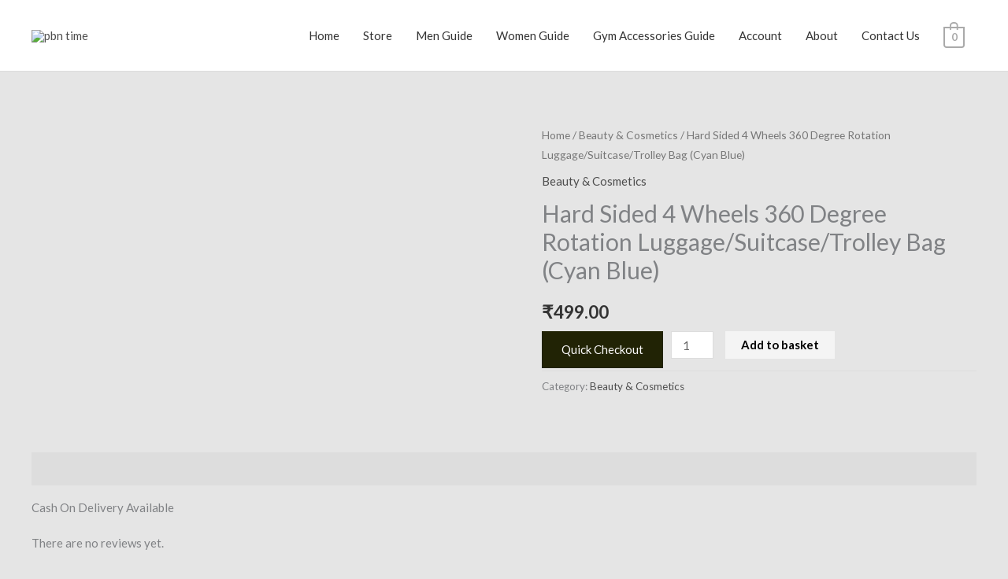

--- FILE ---
content_type: text/css
request_url: https://pbntime.com/wp-content/uploads/elementor/css/post-1165.css?ver=1766427960
body_size: 537
content:
.elementor-1165 .elementor-element.elementor-element-012b4cf > .elementor-container > .elementor-column > .elementor-widget-wrap{align-content:center;align-items:center;}.elementor-1165 .elementor-element.elementor-element-012b4cf:not(.elementor-motion-effects-element-type-background), .elementor-1165 .elementor-element.elementor-element-012b4cf > .elementor-motion-effects-container > .elementor-motion-effects-layer{background-color:#ffffff;}.elementor-1165 .elementor-element.elementor-element-012b4cf > .elementor-container{max-width:1240px;}.elementor-1165 .elementor-element.elementor-element-012b4cf{transition:background 0.3s, border 0.3s, border-radius 0.3s, box-shadow 0.3s;padding:50px 0px 50px 0px;}.elementor-1165 .elementor-element.elementor-element-012b4cf > .elementor-background-overlay{transition:background 0.3s, border-radius 0.3s, opacity 0.3s;}.elementor-1165 .elementor-element.elementor-element-f474c86 > .elementor-element-populated{margin:10px 10px 10px 10px;--e-column-margin-right:10px;--e-column-margin-left:10px;}.elementor-1165 .elementor-element.elementor-element-f5fc0f7 .elementor-icon-list-items:not(.elementor-inline-items) .elementor-icon-list-item:not(:last-child){padding-block-end:calc(5px/2);}.elementor-1165 .elementor-element.elementor-element-f5fc0f7 .elementor-icon-list-items:not(.elementor-inline-items) .elementor-icon-list-item:not(:first-child){margin-block-start:calc(5px/2);}.elementor-1165 .elementor-element.elementor-element-f5fc0f7 .elementor-icon-list-items.elementor-inline-items .elementor-icon-list-item{margin-inline:calc(5px/2);}.elementor-1165 .elementor-element.elementor-element-f5fc0f7 .elementor-icon-list-items.elementor-inline-items{margin-inline:calc(-5px/2);}.elementor-1165 .elementor-element.elementor-element-f5fc0f7 .elementor-icon-list-items.elementor-inline-items .elementor-icon-list-item:after{inset-inline-end:calc(-5px/2);}.elementor-1165 .elementor-element.elementor-element-f5fc0f7 .elementor-icon-list-icon i{transition:color 0.3s;}.elementor-1165 .elementor-element.elementor-element-f5fc0f7 .elementor-icon-list-icon svg{transition:fill 0.3s;}.elementor-1165 .elementor-element.elementor-element-f5fc0f7{--e-icon-list-icon-size:14px;--icon-vertical-offset:0px;}.elementor-1165 .elementor-element.elementor-element-f5fc0f7 .elementor-icon-list-text{transition:color 0.3s;}.elementor-1165 .elementor-element.elementor-element-e6bcc0e > .elementor-element-populated{margin:10px 10px 10px 10px;--e-column-margin-right:10px;--e-column-margin-left:10px;}.elementor-1165 .elementor-element.elementor-element-f352b12 .elementor-icon-list-items:not(.elementor-inline-items) .elementor-icon-list-item:not(:last-child){padding-block-end:calc(5px/2);}.elementor-1165 .elementor-element.elementor-element-f352b12 .elementor-icon-list-items:not(.elementor-inline-items) .elementor-icon-list-item:not(:first-child){margin-block-start:calc(5px/2);}.elementor-1165 .elementor-element.elementor-element-f352b12 .elementor-icon-list-items.elementor-inline-items .elementor-icon-list-item{margin-inline:calc(5px/2);}.elementor-1165 .elementor-element.elementor-element-f352b12 .elementor-icon-list-items.elementor-inline-items{margin-inline:calc(-5px/2);}.elementor-1165 .elementor-element.elementor-element-f352b12 .elementor-icon-list-items.elementor-inline-items .elementor-icon-list-item:after{inset-inline-end:calc(-5px/2);}.elementor-1165 .elementor-element.elementor-element-f352b12 .elementor-icon-list-icon i{transition:color 0.3s;}.elementor-1165 .elementor-element.elementor-element-f352b12 .elementor-icon-list-icon svg{transition:fill 0.3s;}.elementor-1165 .elementor-element.elementor-element-f352b12{--e-icon-list-icon-size:14px;--icon-vertical-offset:0px;}.elementor-1165 .elementor-element.elementor-element-f352b12 .elementor-icon-list-text{transition:color 0.3s;}.elementor-1165 .elementor-element.elementor-element-c6c7e3a > .elementor-element-populated{margin:10px 10px 10px 10px;--e-column-margin-right:10px;--e-column-margin-left:10px;}.elementor-1165 .elementor-element.elementor-element-d01f466 .elementor-icon-list-items:not(.elementor-inline-items) .elementor-icon-list-item:not(:last-child){padding-block-end:calc(5px/2);}.elementor-1165 .elementor-element.elementor-element-d01f466 .elementor-icon-list-items:not(.elementor-inline-items) .elementor-icon-list-item:not(:first-child){margin-block-start:calc(5px/2);}.elementor-1165 .elementor-element.elementor-element-d01f466 .elementor-icon-list-items.elementor-inline-items .elementor-icon-list-item{margin-inline:calc(5px/2);}.elementor-1165 .elementor-element.elementor-element-d01f466 .elementor-icon-list-items.elementor-inline-items{margin-inline:calc(-5px/2);}.elementor-1165 .elementor-element.elementor-element-d01f466 .elementor-icon-list-items.elementor-inline-items .elementor-icon-list-item:after{inset-inline-end:calc(-5px/2);}.elementor-1165 .elementor-element.elementor-element-d01f466 .elementor-icon-list-icon i{transition:color 0.3s;}.elementor-1165 .elementor-element.elementor-element-d01f466 .elementor-icon-list-icon svg{transition:fill 0.3s;}.elementor-1165 .elementor-element.elementor-element-d01f466{--e-icon-list-icon-size:14px;--icon-vertical-offset:0px;}.elementor-1165 .elementor-element.elementor-element-d01f466 .elementor-icon-list-text{transition:color 0.3s;}.elementor-1165 .elementor-element.elementor-element-dee9afb > .elementor-element-populated{margin:10px 10px 10px 10px;--e-column-margin-right:10px;--e-column-margin-left:10px;}.elementor-1165 .elementor-element.elementor-element-d581bfa{text-align:left;}.elementor-1165 .elementor-element.elementor-element-d581bfa img{width:140px;}.elementor-1165 .elementor-element.elementor-element-395ae1e{text-align:left;}.elementor-1165 .elementor-element.elementor-element-395ae1e img{width:140px;}.elementor-1165 .elementor-element.elementor-element-cc45d63:not(.elementor-motion-effects-element-type-background), .elementor-1165 .elementor-element.elementor-element-cc45d63 > .elementor-motion-effects-container > .elementor-motion-effects-layer{background-color:#ffffff;}.elementor-1165 .elementor-element.elementor-element-cc45d63{border-style:solid;border-width:1px 0px 0px 0px;border-color:rgba(122,122,122,0.13);transition:background 0.3s, border 0.3s, border-radius 0.3s, box-shadow 0.3s;padding:30px 0px 30px 0px;}.elementor-1165 .elementor-element.elementor-element-cc45d63 > .elementor-background-overlay{transition:background 0.3s, border-radius 0.3s, opacity 0.3s;}.elementor-1165 .elementor-element.elementor-element-063b7fa .hfe-copyright-wrapper{text-align:left;}.elementor-1165 .elementor-element.elementor-element-216ef7d .hfe-copyright-wrapper{text-align:right;}@media(max-width:1024px) and (min-width:768px){.elementor-1165 .elementor-element.elementor-element-f474c86{width:25%;}.elementor-1165 .elementor-element.elementor-element-e6bcc0e{width:25%;}.elementor-1165 .elementor-element.elementor-element-c6c7e3a{width:25%;}.elementor-1165 .elementor-element.elementor-element-dee9afb{width:25%;}}@media(max-width:1024px){.elementor-1165 .elementor-element.elementor-element-8a51de1 > .elementor-element-populated{padding:0px 0px 0px 0px;}}@media(max-width:767px){.elementor-1165 .elementor-element.elementor-element-012b4cf{padding:50px 10px 10px 10px;}.elementor-1165 .elementor-element.elementor-element-f474c86{width:50%;}.elementor-1165 .elementor-element.elementor-element-f474c86 > .elementor-element-populated{margin:20px 20px 20px 20px;--e-column-margin-right:20px;--e-column-margin-left:20px;}.elementor-1165 .elementor-element.elementor-element-e6bcc0e{width:50%;}.elementor-1165 .elementor-element.elementor-element-e6bcc0e > .elementor-element-populated{margin:20px 20px 20px 20px;--e-column-margin-right:20px;--e-column-margin-left:20px;}.elementor-1165 .elementor-element.elementor-element-c6c7e3a{width:50%;}.elementor-1165 .elementor-element.elementor-element-c6c7e3a > .elementor-element-populated{margin:20px 20px 20px 20px;--e-column-margin-right:20px;--e-column-margin-left:20px;}.elementor-1165 .elementor-element.elementor-element-dee9afb{width:50%;}.elementor-1165 .elementor-element.elementor-element-dee9afb > .elementor-element-populated{margin:20px 20px 20px 20px;--e-column-margin-right:20px;--e-column-margin-left:20px;}.elementor-1165 .elementor-element.elementor-element-063b7fa .hfe-copyright-wrapper{text-align:center;}.elementor-1165 .elementor-element.elementor-element-216ef7d .hfe-copyright-wrapper{text-align:center;}}

--- FILE ---
content_type: application/x-javascript
request_url: https://pbntime.com/wp-content/plugins/woo-checkout-field-editor-pro/public/assets/js/thwcfd-public.min.js?ver=2.1.5
body_size: 388
content:
jQuery(document).ready(function($){function field_is_required(field,is_required){is_required?(field.find("label .optional").remove(),field.addClass("validate-required"),field_label_white_space_fix(field),"undefined"!=typeof thwcfd_public_var&&thwcfd_public_var.is_wc_version_grt_9_x?0===field.find('label .required[aria-hidden="true"]').length&&field.find("label").append('&nbsp;<span class="required" aria-hidden="true">*</span>'):0===field.find("label .required").length&&field.find("label").append('&nbsp;<abbr class="required" title="'+wc_address_i18n_params.i18n_required_text+'">*</abbr>')):(field.find("label .required").remove(),field.removeClass("validate-required woocommerce-invalid woocommerce-invalid-required-field"),field_label_white_space_fix(field),0===field.find("label .optional").length&&field.find("label").append('&nbsp;<span class="optional">('+wc_address_i18n_params.i18n_optional_text+")</span>"))}function address_fields_required_validation_fix(){var thisform=$(".woocommerce-checkout"),locale_fields=$.parseJSON(wc_address_i18n_params.locale_fields);locale_fields&&$.each(locale_fields,function(key,value){var fids=value.split(",");$.each(fids,function(index,fid){var field=thisform.find(fid.trim());field.hasClass("thwcfd-required")?field_is_required(field,!0):field.hasClass("thwcfd-optional")&&field_is_required(field,!1)})})}function address_fields_validation_fix_after_adrs_entered(country){var thisform=$(".woocommerce-checkout"),locale_fields=$.parseJSON(wc_address_i18n_params.locale_fields),locale_json=wc_address_i18n_params.locale.replace(/&quot;/g,'"'),locale=JSON.parse(locale_json),thisLocale=locale[country]||locale.default;locale_fields&&$.each(locale_fields,function(key,value){var fids=value.split(","),field_set=thisLocale[key];$.each(fids,function(index,fid){var field=thisform.find(fid.trim());"object"==typeof field_set&&null!==field_set&&"hidden"in field_set||(field.hasClass("thwcfd-required")?field_is_required(field,!0):field.hasClass("thwcfd-optional")&&field_is_required(field,!1))})})}function field_label_white_space_fix(field){var label=field.find("label").html();label&&(label=label.replace(/(?:^(?:&nbsp;)+)|(?:(?:&nbsp;)+$)/g,""),field.find("label").html(label.trim()))}$("select.thwcfd-enhanced-select").selectWoo({allowClear:!0,placeholder:$(this).data("placeholder")}).addClass("enhanced"),$(document.body).bind("country_to_state_changing",function(event,country,wrapper){thwcfd_public_var.is_override_required&&(thwcfd_public_var.shipping_visible_after_adrs?setTimeout(function(){address_fields_validation_fix_after_adrs_entered(country)},500):setTimeout(address_fields_required_validation_fix,500))})});